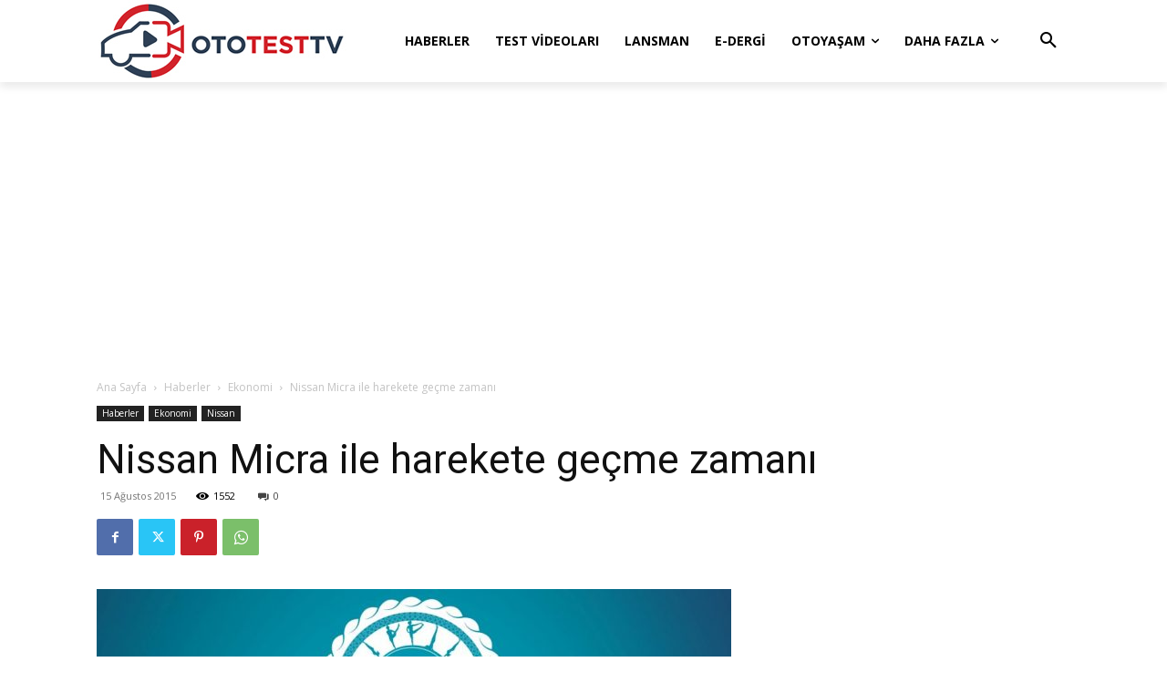

--- FILE ---
content_type: text/html; charset=utf-8
request_url: https://www.google.com/recaptcha/api2/aframe
body_size: 269
content:
<!DOCTYPE HTML><html><head><meta http-equiv="content-type" content="text/html; charset=UTF-8"></head><body><script nonce="GOjSojQBj-6LUmzD3iBx7w">/** Anti-fraud and anti-abuse applications only. See google.com/recaptcha */ try{var clients={'sodar':'https://pagead2.googlesyndication.com/pagead/sodar?'};window.addEventListener("message",function(a){try{if(a.source===window.parent){var b=JSON.parse(a.data);var c=clients[b['id']];if(c){var d=document.createElement('img');d.src=c+b['params']+'&rc='+(localStorage.getItem("rc::a")?sessionStorage.getItem("rc::b"):"");window.document.body.appendChild(d);sessionStorage.setItem("rc::e",parseInt(sessionStorage.getItem("rc::e")||0)+1);localStorage.setItem("rc::h",'1768978003558');}}}catch(b){}});window.parent.postMessage("_grecaptcha_ready", "*");}catch(b){}</script></body></html>